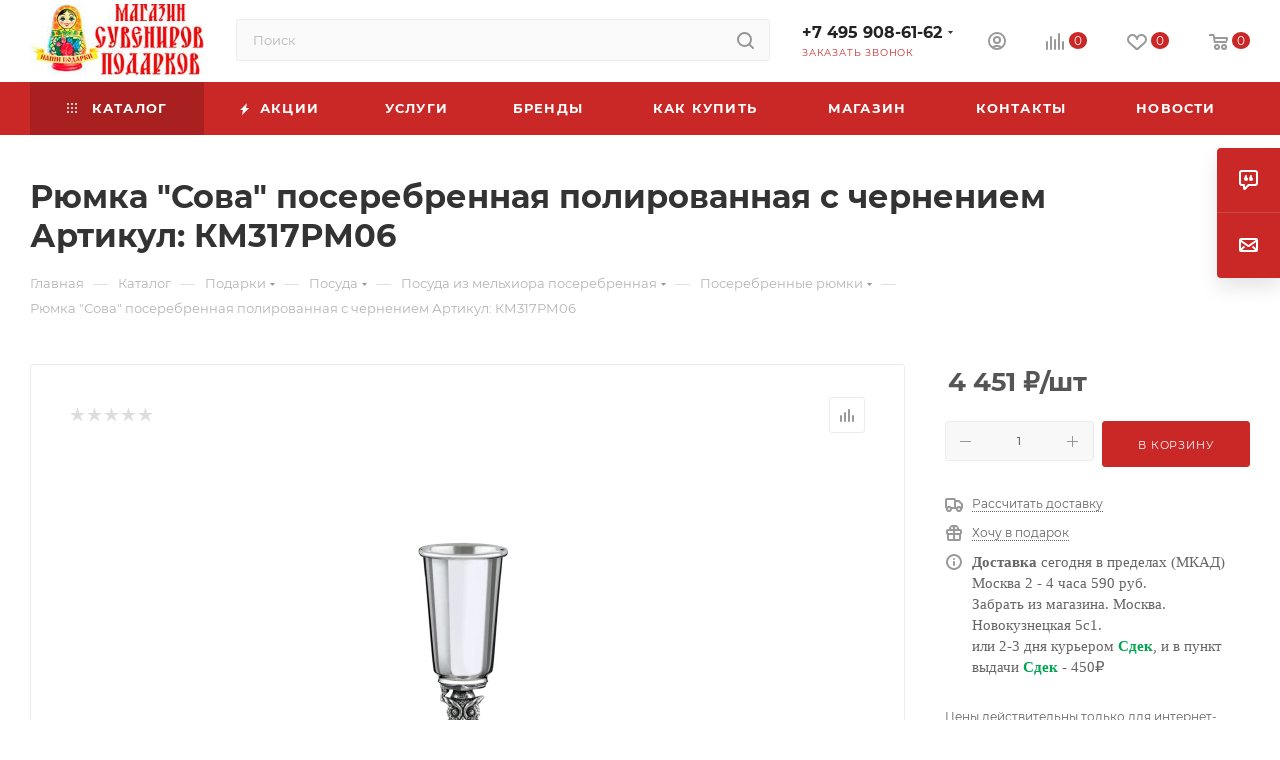

--- FILE ---
content_type: text/html; charset=UTF-8
request_url: https://nashipodarki.ru/bitrix/components/bitrix/sale.prediction.product.detail/ajax.php
body_size: -32
content:
	<script>
	BX.ready(function () {
		BX.onCustomEvent('onHasNewPrediction', ['', 'sale_gift_product_1212063916']);
	});
	</script>
	